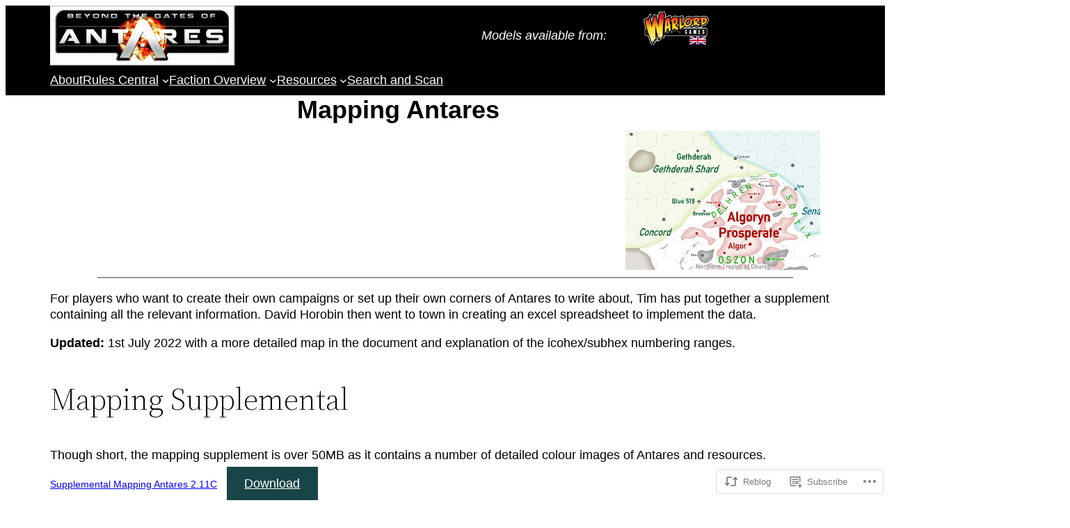

--- FILE ---
content_type: text/css;charset=utf-8
request_url: https://s0.wp.com/?custom-css=1&csblog=dOw6A&cscache=6&csrev=3
body_size: 83
content:
table.unit_stats,table.unitstats,table.weaponstats{border:2px solid #86b2cc;width:auto;margin-left:auto;margin-right:auto}table.unit_stats td,table.unit_stats th,table.unitstats td,table.unitstats th{padding:2px 5px;text-align:center}table.weaponstats td,table.weaponstats th{padding:2px 5px;text-align:center;border-left:1px solid #86b2cc}table.unit_stats th,table.unitstats th,table.weaponstats th{background-color:#b7c3cd}table.unit_stats td:first-child,table.unit_stats td:last-child,table.unitstats td:first-child,table.unitstats td:last-child{text-align:left}table.weaponstats th:first-child,table.weaponstats th:last-child,table.weaponstats td:first-child,table.weaponstats td:last-child{text-align:left}table.unit_stats tr,table.unitstats tr,table.weaponstats tr{border-bottom:2px solid #86b2cc}table.unit_stats tr:nth-child(even),table.unitstats tr:nth-child(even),table.weaponstats tr:nth-child(even){background-color:#e4e9ec}